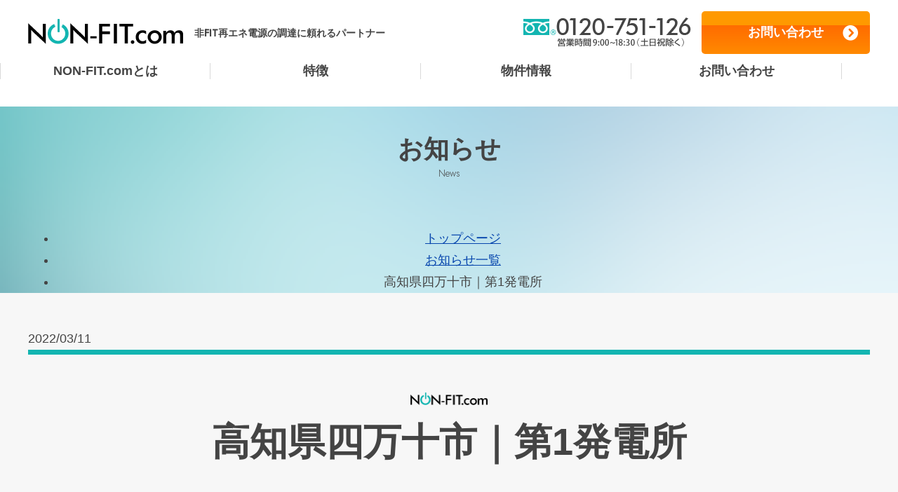

--- FILE ---
content_type: text/html; charset=UTF-8
request_url: https://non-fit.com/power-plant/power-plant-80/
body_size: 6109
content:






<!DOCTYPE html>
<html lang="ja">

<head>	
	<meta charset="utf-8">
	<meta name="viewport" content="width=device-width,initial-scale=1.0">
	<meta name="robots" content="noindex">
	<meta name="format-detection" content="telephone=no">
	<link rel="stylesheet" href="https://non-fit.com/wp-content/themes/non-fit.com2022/css/base.css" type="text/css" media="all">
	<link rel="stylesheet" href="https://non-fit.com/wp-content/themes/non-fit.com2022/css/command.css" type="text/css" media="all">
	<link rel="stylesheet" href="https://non-fit.com/wp-content/themes/non-fit.com2022/css/layout.css" type="text/css" media="all">
	<link rel="stylesheet" href="https://non-fit.com/wp-content/themes/non-fit.com2022/css/top.css" type="text/css" media="all">
	<link rel="stylesheet" href="https://non-fit.com/wp-content/themes/non-fit.com2022/css/cta.css" type="text/css" media="all">
	<link rel="stylesheet" href="https://non-fit.com/wp-content/themes/non-fit.com2022/css/side.css" type="text/css" media="all">
		<!-- ▼Icomoon -->
	<link rel="stylesheet" href="https://non-fit.com/wp-content/themes/non-fit.com2022/icomoon/style.css?0729">
	<!-- ▼Fontawesome -->
	<link rel="stylesheet" href="https://non-fit.com/wp-content/themes/non-fit.com2022/css/all.min.css">
	<!-- ▼web font -->
	<link rel="preconnect" href="https://fonts.googleapis.com">
	<link rel="preconnect" href="https://fonts.gstatic.com" crossorigin>
	<link href="https://fonts.googleapis.com/css2?family=Jost:wght@200;300;500&display=swap" rel="stylesheet">
	
	<!-- Google Tag Manager -->
	<script>(function(w,d,s,l,i){w[l]=w[l]||[];w[l].push({'gtm.start':
	new Date().getTime(),event:'gtm.js'});var f=d.getElementsByTagName(s)[0],
	j=d.createElement(s),dl=l!='dataLayer'?'&l='+l:'';j.async=true;j.src=
	'https://www.googletagmanager.com/gtm.js?id='+i+dl;f.parentNode.insertBefore(j,f);
	})(window,document,'script','dataLayer','GTM-WVFZM44');</script>
	<!-- End Google Tag Manager -->
	
	
		<!-- All in One SEO 4.1.8 -->
		<title>高知県四万十市｜第1発電所 ｜ NON-FIT.com</title>
		<meta name="robots" content="max-image-preview:large" />
		<link rel="canonical" href="https://non-fit.com/power-plant/power-plant-80/" />
		<meta property="og:locale" content="ja_JP" />
		<meta property="og:site_name" content="NON-FIT.com ｜ 再生可能エネルギーの調達に必要な「非FIT再エネ電源の販売」サービスです。 脱炭素需要の増加に伴い、非FIT再エネ電源を必要とされる小売電気事業者のさまざまなニーズにお答えします。" />
		<meta property="og:type" content="article" />
		<meta property="og:title" content="高知県四万十市｜第1発電所 ｜ NON-FIT.com" />
		<meta property="og:url" content="https://non-fit.com/power-plant/power-plant-80/" />
		<meta property="article:published_time" content="2022-03-11T00:41:15+00:00" />
		<meta property="article:modified_time" content="2022-03-16T08:26:22+00:00" />
		<meta name="twitter:card" content="summary" />
		<meta name="twitter:title" content="高知県四万十市｜第1発電所 ｜ NON-FIT.com" />
		<script type="application/ld+json" class="aioseo-schema">
			{"@context":"https:\/\/schema.org","@graph":[{"@type":"WebSite","@id":"https:\/\/non-fit.com\/#website","url":"https:\/\/non-fit.com\/","name":"NON-FIT.com","description":"\u518d\u751f\u53ef\u80fd\u30a8\u30cd\u30eb\u30ae\u30fc\u306e\u8abf\u9054\u306b\u5fc5\u8981\u306a\u300c\u975eFIT\u518d\u30a8\u30cd\u96fb\u6e90\u306e\u8ca9\u58f2\u300d\u30b5\u30fc\u30d3\u30b9\u3067\u3059\u3002 \u8131\u70ad\u7d20\u9700\u8981\u306e\u5897\u52a0\u306b\u4f34\u3044\u3001\u975eFIT\u518d\u30a8\u30cd\u96fb\u6e90\u3092\u5fc5\u8981\u3068\u3055\u308c\u308b\u5c0f\u58f2\u96fb\u6c17\u4e8b\u696d\u8005\u306e\u3055\u307e\u3056\u307e\u306a\u30cb\u30fc\u30ba\u306b\u304a\u7b54\u3048\u3057\u307e\u3059\u3002","inLanguage":"ja","publisher":{"@id":"https:\/\/non-fit.com\/#organization"}},{"@type":"Organization","@id":"https:\/\/non-fit.com\/#organization","name":"NON-FIT.com","url":"https:\/\/non-fit.com\/"},{"@type":"BreadcrumbList","@id":"https:\/\/non-fit.com\/power-plant\/power-plant-80\/#breadcrumblist","itemListElement":[{"@type":"ListItem","@id":"https:\/\/non-fit.com\/#listItem","position":1,"item":{"@type":"WebPage","@id":"https:\/\/non-fit.com\/","name":"\u30db\u30fc\u30e0","description":"\u518d\u751f\u53ef\u80fd\u30a8\u30cd\u30eb\u30ae\u30fc\u306e\u8abf\u9054\u306b\u5fc5\u8981\u306a\u300c\u975eFIT\u518d\u30a8\u30cd\u96fb\u6e90\u306e\u8ca9\u58f2\u300d\u30b5\u30fc\u30d3\u30b9\u3067\u3059\u3002 \u8131\u70ad\u7d20\u9700\u8981\u306e\u5897\u52a0\u306b\u4f34\u3044\u3001\u975eFIT\u518d\u30a8\u30cd\u96fb\u6e90\u3092\u5fc5\u8981\u3068\u3055\u308c\u308b\u5c0f\u58f2\u96fb\u6c17\u4e8b\u696d\u8005\u306e\u3055\u307e\u3056\u307e\u306a\u30cb\u30fc\u30ba\u306b\u304a\u7b54\u3048\u3057\u307e\u3059\u3002","url":"https:\/\/non-fit.com\/"},"nextItem":"https:\/\/non-fit.com\/power-plant\/power-plant-80\/#listItem"},{"@type":"ListItem","@id":"https:\/\/non-fit.com\/power-plant\/power-plant-80\/#listItem","position":2,"item":{"@type":"WebPage","@id":"https:\/\/non-fit.com\/power-plant\/power-plant-80\/","name":"\u9ad8\u77e5\u770c\u56db\u4e07\u5341\u5e02\uff5c\u7b2c1\u767a\u96fb\u6240","url":"https:\/\/non-fit.com\/power-plant\/power-plant-80\/"},"previousItem":"https:\/\/non-fit.com\/#listItem"}]},{"@type":"Person","@id":"https:\/\/non-fit.com\/author\/admin\/#author","url":"https:\/\/non-fit.com\/author\/admin\/","name":"admin","image":{"@type":"ImageObject","@id":"https:\/\/non-fit.com\/power-plant\/power-plant-80\/#authorImage","url":"https:\/\/secure.gravatar.com\/avatar\/1d9de6f9ceb6f669c6ca97c9a7e450fde0ceb744bf5a4a97395f840f3b12fc07?s=96&d=mm&r=g","width":96,"height":96,"caption":"admin"}},{"@type":"WebPage","@id":"https:\/\/non-fit.com\/power-plant\/power-plant-80\/#webpage","url":"https:\/\/non-fit.com\/power-plant\/power-plant-80\/","name":"\u9ad8\u77e5\u770c\u56db\u4e07\u5341\u5e02\uff5c\u7b2c1\u767a\u96fb\u6240 \uff5c NON-FIT.com","inLanguage":"ja","isPartOf":{"@id":"https:\/\/non-fit.com\/#website"},"breadcrumb":{"@id":"https:\/\/non-fit.com\/power-plant\/power-plant-80\/#breadcrumblist"},"author":"https:\/\/non-fit.com\/author\/admin\/#author","creator":"https:\/\/non-fit.com\/author\/admin\/#author","datePublished":"2022-03-11T00:41:15+09:00","dateModified":"2022-03-16T08:26:22+09:00"}]}
		</script>
		<!-- All in One SEO -->

<link rel="alternate" title="oEmbed (JSON)" type="application/json+oembed" href="https://non-fit.com/wp-json/oembed/1.0/embed?url=https%3A%2F%2Fnon-fit.com%2Fpower-plant%2Fpower-plant-80%2F" />
<link rel="alternate" title="oEmbed (XML)" type="text/xml+oembed" href="https://non-fit.com/wp-json/oembed/1.0/embed?url=https%3A%2F%2Fnon-fit.com%2Fpower-plant%2Fpower-plant-80%2F&#038;format=xml" />
<style id='wp-img-auto-sizes-contain-inline-css' type='text/css'>
img:is([sizes=auto i],[sizes^="auto," i]){contain-intrinsic-size:3000px 1500px}
/*# sourceURL=wp-img-auto-sizes-contain-inline-css */
</style>
<style id='wp-block-library-inline-css' type='text/css'>
:root{--wp-block-synced-color:#7a00df;--wp-block-synced-color--rgb:122,0,223;--wp-bound-block-color:var(--wp-block-synced-color);--wp-editor-canvas-background:#ddd;--wp-admin-theme-color:#007cba;--wp-admin-theme-color--rgb:0,124,186;--wp-admin-theme-color-darker-10:#006ba1;--wp-admin-theme-color-darker-10--rgb:0,107,160.5;--wp-admin-theme-color-darker-20:#005a87;--wp-admin-theme-color-darker-20--rgb:0,90,135;--wp-admin-border-width-focus:2px}@media (min-resolution:192dpi){:root{--wp-admin-border-width-focus:1.5px}}.wp-element-button{cursor:pointer}:root .has-very-light-gray-background-color{background-color:#eee}:root .has-very-dark-gray-background-color{background-color:#313131}:root .has-very-light-gray-color{color:#eee}:root .has-very-dark-gray-color{color:#313131}:root .has-vivid-green-cyan-to-vivid-cyan-blue-gradient-background{background:linear-gradient(135deg,#00d084,#0693e3)}:root .has-purple-crush-gradient-background{background:linear-gradient(135deg,#34e2e4,#4721fb 50%,#ab1dfe)}:root .has-hazy-dawn-gradient-background{background:linear-gradient(135deg,#faaca8,#dad0ec)}:root .has-subdued-olive-gradient-background{background:linear-gradient(135deg,#fafae1,#67a671)}:root .has-atomic-cream-gradient-background{background:linear-gradient(135deg,#fdd79a,#004a59)}:root .has-nightshade-gradient-background{background:linear-gradient(135deg,#330968,#31cdcf)}:root .has-midnight-gradient-background{background:linear-gradient(135deg,#020381,#2874fc)}:root{--wp--preset--font-size--normal:16px;--wp--preset--font-size--huge:42px}.has-regular-font-size{font-size:1em}.has-larger-font-size{font-size:2.625em}.has-normal-font-size{font-size:var(--wp--preset--font-size--normal)}.has-huge-font-size{font-size:var(--wp--preset--font-size--huge)}.has-text-align-center{text-align:center}.has-text-align-left{text-align:left}.has-text-align-right{text-align:right}.has-fit-text{white-space:nowrap!important}#end-resizable-editor-section{display:none}.aligncenter{clear:both}.items-justified-left{justify-content:flex-start}.items-justified-center{justify-content:center}.items-justified-right{justify-content:flex-end}.items-justified-space-between{justify-content:space-between}.screen-reader-text{border:0;clip-path:inset(50%);height:1px;margin:-1px;overflow:hidden;padding:0;position:absolute;width:1px;word-wrap:normal!important}.screen-reader-text:focus{background-color:#ddd;clip-path:none;color:#444;display:block;font-size:1em;height:auto;left:5px;line-height:normal;padding:15px 23px 14px;text-decoration:none;top:5px;width:auto;z-index:100000}html :where(.has-border-color){border-style:solid}html :where([style*=border-top-color]){border-top-style:solid}html :where([style*=border-right-color]){border-right-style:solid}html :where([style*=border-bottom-color]){border-bottom-style:solid}html :where([style*=border-left-color]){border-left-style:solid}html :where([style*=border-width]){border-style:solid}html :where([style*=border-top-width]){border-top-style:solid}html :where([style*=border-right-width]){border-right-style:solid}html :where([style*=border-bottom-width]){border-bottom-style:solid}html :where([style*=border-left-width]){border-left-style:solid}html :where(img[class*=wp-image-]){height:auto;max-width:100%}:where(figure){margin:0 0 1em}html :where(.is-position-sticky){--wp-admin--admin-bar--position-offset:var(--wp-admin--admin-bar--height,0px)}@media screen and (max-width:600px){html :where(.is-position-sticky){--wp-admin--admin-bar--position-offset:0px}}
/*wp_block_styles_on_demand_placeholder:696ee967af4e6*/
/*# sourceURL=wp-block-library-inline-css */
</style>
<style id='classic-theme-styles-inline-css' type='text/css'>
/*! This file is auto-generated */
.wp-block-button__link{color:#fff;background-color:#32373c;border-radius:9999px;box-shadow:none;text-decoration:none;padding:calc(.667em + 2px) calc(1.333em + 2px);font-size:1.125em}.wp-block-file__button{background:#32373c;color:#fff;text-decoration:none}
/*# sourceURL=/wp-includes/css/classic-themes.min.css */
</style>
<link rel='stylesheet' id='wp-pagenavi-css' href='https://non-fit.com/wp-content/plugins/wp-pagenavi/pagenavi-css.css?ver=2.70' type='text/css' media='all' />
<link rel='stylesheet' id='main-style-css' href='https://non-fit.com/wp-content/themes/non-fit.com2022/style.css?ver=6.9' type='text/css' media='all' />
<link rel="https://api.w.org/" href="https://non-fit.com/wp-json/" /><link rel="EditURI" type="application/rsd+xml" title="RSD" href="https://non-fit.com/xmlrpc.php?rsd" />
<link rel='shortlink' href='https://non-fit.com/?p=80' />
</head>

<body id="top">
<!-- Google Tag Manager (noscript) -->
<noscript><iframe src="https://www.googletagmanager.com/ns.html?id=GTM-WVFZM44"
height="0" width="0" style="display:none;visibility:hidden"></iframe></noscript>
<!-- End Google Tag Manager (noscript) -->

<div id="wrapper">

	<header id="header">
		<div class="h_inner">
			<div class="h_logo">
				<span class="h_catch">非FIT再エネ電源の調達に頼れるパートナー</span>
				<a href="/"><img src="https://non-fit.com/wp-content/themes/non-fit.com2022/images/common/base/logo.png" width="221" height="36" alt="NON-FIT.com"></a></div>
			<div class="h_tel"><a href="tel:0120751126"><img src="https://non-fit.com/wp-content/themes/non-fit.com2022/images/common/base/tel.png" width="239" height="42" alt="TEL：0120-75-1126"></a></div>
			<div class="h_btn"><a href="/contact/">お問い合わせ</a></div>
		</div>
		<nav id="g_nav">
			<ul>
				<li><a href="/#top_about">NON-FIT.com<span class="dis_inblock">とは</span></a></li>
				<li><a href="/#top_features">特徴</a></li>
				<li><a href="/#top_property">物件情報</a></li>
				<li><a href="/contact/">お問い合わせ</a></li>
			</ul>
		</nav>
	</header>
	

<div id="contents">
	<div id="main_contents">
	<div id="main_contents">

		<div class="page_title page_news">
			<div class="inner"><h1><span>お知らせ</span><span class="en">News</span></h1></div>
			<div class="pankuzu">
				<ul class="inner">
					<li><a href="/">トップページ</a></li><li><a href="/news">お知らせ一覧</a></li><li>高知県四万十市｜第1発電所</li>
				</ul>
			</div>
		</div>
	
		<article id="main">

			<section class="news_section">
				<div class="inner">
					<div class="diary_box">
												<div class="diary_title_box">
							<div class="diary_info">
								<!--<span class="category_tag"></span>-->
								<time datetime="2022-03-11">
									<div class="diary_date">2022/03/11</div> 
								</time>
															</div>
							<h2 class="diary_title">高知県四万十市｜第1発電所</h2>
						</div>
						
												
						<!--本文取得-->
						<div class="post_cont">
													</div>
											</div>

					<!--前の記事と次の記事-->
					<p class="navigation">
						<span class="previous"><a href="https://non-fit.com/power-plant/power-plant-77/" rel="prev">宮城県仙台市｜第1発電所</a></span>
						<span class="next"> <a href="https://non-fit.com/power-plant/power-plant-82/" rel="next">徳島県名西郡｜第1発電所</a></span>
					</p>
					<div class="btn01 text_center"><a href="/news/">お知らせ一覧</a></div>
				</div>
			</section>
			
		<!--/#main--></article>
	<!--/#main_contents--></div>	

<!--/#main--></article>
<!--/#main_contents--></div>

<div class="caution_box">
	<div class="caution">
		<dl>
			<dt>新型コロナウイルス感染予防対策について</dt>
			<dd>新型コロナウイルス感染症に対するお客様とスタッフの安全を最優先に考え、担当者が伺う際は事前にPCR検査を行い陰性を確認の上、マスク着用および消毒を徹底しております。</dd>
		</dl>
	</div>
</div>

<footer id="footer">
	<div class="f_inner">
		<div class="f_logo">
			<span class="f_catch">非FIT再エネ電源の調達に頼れるパートナー</span>
			<a href="/"><img src="https://non-fit.com/wp-content/themes/non-fit.com2022/images/common/base/logo.png" alt="NON-FIT.com"></a>
		</div>
		<ul class="f_cont">
			<li class="f_btn"><a href="/contact/">お問い合わせ</a></li>
			<li class="f_tel"><a href="tel:0120751126"><img src="https://non-fit.com/wp-content/themes/non-fit.com2022/images/common/base/tel.png" alt="tel:0120751126"></a></li>
		</ul>
		<div class="f_info">
			<ul class="f_add">
			<li><span class="f_bold">【大阪本社】</span> 〒530-0001 大阪府大阪市北区梅田1-1-3 大阪駅前第3ビル 24階</li>
			<li><span class="f_bold">【東京本店】</span> 〒103-0023 東京都中央区日本橋本町1-1-3 立石本町ビル5階</li>
			<li><span class="f_bold">【九州支店】</span> 〒880-0805 宮崎県宮崎市橘通東4-6-30 朝日生命宮崎第2ビル7階</li>
			</ul>
			<p class="f_info_unei">運営：株式会社ハウスプロデュース<br>
			<a href="https://en-reform.com/" target="_blank">https://en-reform.com/</a></p>
		</div>
		<div class="f_bana">
			<a href="https://taiyoukou-secchi.com/" target="_blank"><img src="https://non-fit.com/wp-content/themes/non-fit.com2022/images/common/base/f_bana.png" alt="太陽光設置お任せ隊"></a>
		</div>
	</div>
	<div class="other_pages">
		<ul class="inner">
			<li><a href="/privacy-policy/">プライバシーポリシー</a></li>
		</ul>
	</div>
	<div id="copy"><small>&copy; House Produce co.,ltd.</small></div>
</footer>
		
<!--/#contents--></div>
	
	
	<div id="page_top"><a href="#"><i class="fas fa-angle-up"></i></a></div>
	
	
<!--/#wrapper--></div>


<script src="https://ajax.googleapis.com/ajax/libs/jquery/1.8.1/jquery.min.js" type="text/javascript"></script>
<script type="text/javascript" src="https://non-fit.com/wp-content/themes/non-fit.com2022/js/smoothscroll.js"></script>
<script type="text/javascript" src="https://non-fit.com/wp-content/themes/non-fit.com2022/js/header_menu.js"></script>
<script type="text/javascript" src="https://non-fit.com/wp-content/themes/non-fit.com2022/js/jquery.inview.min.js"></script>
<script type="text/javascript" src="https://non-fit.com/wp-content/themes/non-fit.com2022/js/picturefill.js"></script>
<script type="text/javascript" src="https://non-fit.com/wp-content/themes/non-fit.com2022/js/common.js"></script>


<script type="speculationrules">
{"prefetch":[{"source":"document","where":{"and":[{"href_matches":"/*"},{"not":{"href_matches":["/wp-*.php","/wp-admin/*","/wp-content/uploads/*","/wp-content/*","/wp-content/plugins/*","/wp-content/themes/non-fit.com2022/*","/*\\?(.+)"]}},{"not":{"selector_matches":"a[rel~=\"nofollow\"]"}},{"not":{"selector_matches":".no-prefetch, .no-prefetch a"}}]},"eagerness":"conservative"}]}
</script>
</body>
</html>
<!-- Dynamic page generated in 0.090 seconds. -->
<!-- Cached page generated by WP-Super-Cache on 2026-01-20 11:33:11 -->

<!-- super cache -->

--- FILE ---
content_type: text/css
request_url: https://non-fit.com/wp-content/themes/non-fit.com2022/css/base.css
body_size: 1973
content:
@charset "utf-8";

/*---------------------------------------------------
　▼ 全体
---------------------------------------------------*/
body{
	margin: 0 auto;
	padding: 0;
	font: 15px/1.75 Meiryo, 'メイリオ', 'Hiragino Kaku Gothic Pro', 'ヒラギノ角ゴ Pro W3', 'ＭＳ Ｐゴシック', 'Lucida Grande', 'Lucida Sans Unicode', sans-serif;
	color: #444;
	background: #f7f7f7;
	text-align: center;
	-webkit-text-size-adjust: 100%;
}

div,form,map{
	margin: 0;
	padding: 0;
}
a{
	color: #0645ad;
	text-decoration: underline;
}
a:hover{
	text-decoration: none;
}
p{
	margin-top: 0;
	padding: 0;
}
img {
	border: 0;
	vertical-align: top;
	max-width: 100%;
	height: auto;
	image-rendering: -webkit-optimize-contrast;
}
sup{
	font-size: .65em;
	vertical-align: top;
}



/*---------------------------------------------------
　▼ header
---------------------------------------------------*/
#header{
	background: #fff;
	position: relative;
	padding-bottom: 50px;
}
.h_inner{
	width: 90%;
	height: 62px;
	margin: 0 auto;
	display: -webkit-flex;
	display: -moz-flex;
	display: -ms-flex;
	display: -o-flex;
	display: flex;
	justify-content: center;
	-ms-align-items: center;
	align-items: center;
	-webkit-flex-wrap: wrap;
	-moz-flex-wrap: wrap;
	-ms-flex-wrap: wrap;
	-o-flex-wrap: wrap;
	flex-wrap: wrap;
}
.h_logo{
	padding-top: 5px;
}
.h_logo .h_catch{
	font-size: 11px;
	font-weight: 500;
	font-weight: bold;
	font-family: 'Jost';
	line-height: 1;
	display: block;
	width: 100%;
	margin-bottom: 3px;
}
.h_logo a{
	display: block;
	width: 146px;
	margin: 0 auto;
}

.h_tel,.h_btn{
	display: none;
}


/* グローバルナビ */
#g_nav{
	display: block;
	width: 100%;
	height: 50px;
	background: #fff;
	position: absolute;
	top: 62px;
	left: 0;
	z-index: 9999;
}
#g_nav>ul{
	display: table;
	width: 100%;
	padding: 0;
	margin: auto;
	position: absolute;
	left: 0;
	right: 0;
	top: 0;
	bottom: 0;
}
#g_nav>ul>li{
	display: table-cell;
	vertical-align: middle;
	font-size: 10px;
	line-height: 1.3;
	width: 25%;
	border-right: 1px solid #d9d9d9;
}
#g_nav>ul>li:first-child{
	border-left: 1px solid #d9d9d9;
}
#g_nav>ul>li>a{
	display: block;
	padding: 0 1em;
	color: #444;
	text-decoration: none;
	font-weight: bold;
	position: relative;
}
#g_nav>ul>li>a:hover{
	color: #13b5b1;
}
#g_nav>ul>li>a:hover:before{
	content: '';
	display: block;
	width: 80%;
	height: 3px;
	background: #13b5b1;
	position: absolute;
	left: 0;
	right: 0;
	margin: 0 auto;
	bottom: -.5em;
}

#g_nav.fixed{
	position: fixed;
	top: 0;
}


/*---------------------------------------------------
　▼ footer
---------------------------------------------------*/
#footer{
	font-size: 14px;
}
.f_inner{
	width: 90%;
	padding: 30px 0;
	margin: 0 auto;
}
.f_logo{
	margin-bottom: 30px;
}
.f_logo .f_catch{
	font-size: 11px;
	font-weight: 500;
	font-weight: bold;
	font-family: 'Jost';
	line-height: 1;
	display: block;
	width: 100%;
	margin-bottom: 3px;
}
.f_logo a{
	display: block;
	width: 146px;
	margin: 0 auto;
}

.f_cont{
	padding: 0;
	margin: 0;
}
.f_cont li{
	list-style-type: none;
}
.f_btn{
	margin-bottom: 1em;
}
.f_btn a{
	display: block;
	max-width: 239px;
	box-sizing: border-box;
	margin: 0 auto;
	background: #f90 url("../images/common/base/gradation01.png") repeat-x 0 20px;
	color: #fff;
	font-weight: bold;
	line-height: 1.4;
	text-decoration: none;
	border-radius: 5px;
	padding: 1.3em;
	box-shadow: rgba(0, 0, 0, 0.13) 5px 5px 0;
	position: relative;
}
.f_btn a:before{
	content: '\f138';
	font-family: "Font Awesome 5 Free";
	font-weight: 600;
	font-size: 1.3em;
	display: -webkit-flex;
	display: -moz-flex;
	display: -ms-flex;
	display: -o-flex;
	display: flex;
	justify-content: center;
	-ms-align-items: center;
	align-items: center;
	position: absolute;
	right: 1em;
	top: 0;
	bottom: 0;
	margin: auto 0;
}
.f_btn a:hover{
	opacity: .7;
}

.f_add{
	padding: 10px 0 0;
	margin: 30px 0 0;
	text-align: left;
	border-top: 1px solid #ccc;
	
}
.f_add li{
	list-style-type: none;
	margin-top: .7em;
	line-height: 1.4;
}
.f_info_unei{
	border-top: 1px dashed #ccc;
	padding-top: 1em;
	margin-top: 20px;
}

.f_bana a:hover{
	opacity: .7;
}

.other_pages{
	padding: .75em 0;
	line-height: 1.4;
	background: #dedede;
}
.other_pages>ul{
	margin: 0;
	padding: 0;
}
.other_pages>ul>li{
	list-style-type: none;
}
.other_pages>ul>li a{
	display: inline-block;
	text-decoration: none;
	color: #444;
}
.other_pages>ul>li a:hover{
	text-decoration: underline;
}
.other_pages>ul>li a:after{
	content: '≫';
	display: inline-block;
	margin-left: .4em;
}

/* コピーライト */
#copy{
	background: #13b5b1;
	color: #fff;
	line-height: 1;
	padding: 1em 0;
}
#copy small{
	display: block;
	width: 90%;
	margin: 0 auto;
}



/*■■■■■■■■■■■■■■■■■■■■■■■■■■■■■■■■■■■■■■■■■■■■■■■■■■■■■*/
@media (min-width: 560px){
/*■■■■■■■■■■■■■■■■■■■■■■■■■■■■■■■■■■■■■■■■■■■■■■■■■■■■■*/
/*---------------------------------------------------
　▼ 全体
---------------------------------------------------*/
body{
	font-size: 16px;
}



/*---------------------------------------------------
　▼ header
---------------------------------------------------*/
/* グローバルナビ */
#g_nav>ul>li{
	font-size: 14px;
}


/*---------------------------------------------------
　▼ footer
---------------------------------------------------*/
.f_inner{
	padding: 50px 0;
}
.f_logo{
	margin-bottom: 40px;
}
.f_logo a{
	width: auto;
}
.f_logo .f_catch{
	font-size: 13px;
}
.f_cont{
	max-width: 504px;
	margin: 0 auto;
}
.f_cont:after{
	content: "";
	display: block;
	clear: both;
}
.f_cont li{
	width: 48.5%;
}
.f_btn{
	float: right;
	margin-bottom: 0;
}
.f_tel{
	float: left;
}





/*■■■■■■■■■■■■■■■■■■■■■■■■■■■■■■■■■■■■■■■■■■■■■■■■■■■■■*/
}@media (min-width: 768px){
/*■■■■■■■■■■■■■■■■■■■■■■■■■■■■■■■■■■■■■■■■■■■■■■■■■■■■■*/
/*---------------------------------------------------
　▼ 全体
---------------------------------------------------*/
body{
	font-size: 16px;
}



/*---------------------------------------------------
　▼ header
---------------------------------------------------*/
/* グローバルナビ */
#g_nav>ul>li{
	font-size: 16px;
}



/*---------------------------------------------------
　▼ footer
---------------------------------------------------*/





/*■■■■■■■■■■■■■■■■■■■■■■■■■■■■■■■■■■■■■■■■■■■■■■■■■■■■■*/
}@media (min-width: 960px){
/*■■■■■■■■■■■■■■■■■■■■■■■■■■■■■■■■■■■■■■■■■■■■■■■■■■■■■*/
/*---------------------------------------------------
　▼ 全体
---------------------------------------------------*/
body{
	font-size: 18px;
	min-width: 1200px;
}



/*---------------------------------------------------
　▼ header
---------------------------------------------------*/
#header{
	height: auto;
	padding-bottom: 62px;
}
.h_inner{
	width: 95%;
	max-width: 1200px;
	height: 90px;
	position: relative;
}
.h_logo{
	position: static;
	
}
.h_logo .h_catch{
	width: auto;
	position: absolute;
	left: 237px;
	top: 40px;
	font-size: 14px;
}
.h_logo a{
	width: auto;
	position: absolute;
	left: 0;
	top: 27px;
}

.h_btn{
	display: block;
	width: 240px;
	height: 60px;
	position: absolute;
	right: 0;
	top: 16px;
}
.h_btn a{
	display: block;
	background: #f90 url("../images/common/base/gradation01.png") repeat-x 0 20px;
	color: #fff;
	font-weight: bold;
	line-height: 1.4;
	text-decoration: none;
	border-radius: 5px;
	padding: 1em;
	position: relative;
}
.h_btn a:before{
	content: '\f138';
	font-family: "Font Awesome 5 Free";
	font-weight: 600;
	font-size: 1.2em;
	display: -webkit-flex;
	display: -moz-flex;
	display: -ms-flex;
	display: -o-flex;
	display: flex;
	justify-content: center;
	-ms-align-items: center;
	align-items: center;
	position: absolute;
	right: .8em;
	top: 0;
	bottom: 0;
	margin: auto 0;
}
.h_btn a:hover{
	opacity: .7;
}

.h_tel{
	display: block;
	position: absolute;
	right: 255px;
	top: 25px;
}


/* グローバルナビ */
#g_nav{
	top: 90px;
	height: 62px;
}
#g_nav>ul{
	max-width: 1200px;
}
#g_nav>ul>li{
	font-size: 18px;
}




/*---------------------------------------------------
　▼ footer
---------------------------------------------------*/
.f_inner{
	max-width: 1200px;
	position: relative;
}
.f_inner:after{
	content: "";
	display: block;
	clear: both;
}
.f_logo{
	position: relative;
	text-align: left;
	width: 50%;
}
.f_logo .f_catch{
	position: absolute;
	left: 237px;
	top: 14px;
	font-size: 14px;
}
.f_cont{
	position: absolute;
	right: 0;
	top: 40px;
}
.f_cont li{
	width: 239px;
}
.f_tel{
	padding-top: 8px;
	margin-right: 15px;
}
.f_info{
	text-align: left;
	width : calc(100% - 593px) ;
	float: left;
}
.f_add{
	padding-top: 0;
	margin-top: 0;
	border-top: none;
}

.f_bana{
	float: right;
}

.other_pages{
	text-align: left;
}

}

--- FILE ---
content_type: text/css
request_url: https://non-fit.com/wp-content/themes/non-fit.com2022/css/command.css
body_size: 1738
content:
@charset "utf-8";

/*command-----------------------------------------------------------*/

.clear{ 
	clear			: both;
}
.clearfix:after{
	content			: "";
	display			: block;
	clear			: both;
}


/*box-----------------------------------------------------------*/
.gray_box{
	background: #eee;
	padding: 1.85em 2em;
	box-sizing: border-box;
	border-radius: 3px;
}
.white_box{
	background: #fff;
	padding: 1.5em 1.75em;
	box-sizing: border-box;
	border-radius: 3px;
}

.border_box{
	background: #fff;
	padding: 1.85em 2em;
	box-sizing: border-box;
	border: 4px solid #ccc;
}

.pattern_box{
	background: #efefef url("../images/common/base/pattern03.png");
	padding: 1.85em 2em;
	box-sizing: border-box;
	border-radius: 3px;
}

.glass_box{
	padding: 2em;
	background: rgba(255,255,255,.2);
	color: #fff;
	border-radius: 3px;
}

.box_title{
	font-weight: bold;
	color: #3e4778;
	line-height: 1.3;
	margin-bottom: .75em;
	padding-bottom: .5em;
	border-bottom: 1px dashed #ccc;
}

.bana_box{/*通常形状のバナーに使用できる汎用クラス*/
	text-align: center;
}
.bana_box a{
	display: inline-block;
	box-shadow: rgba(0, 0, 0, 0.13) 10px 10px 0;
	border-radius: 3px;
	overflow: hidden;
}
.bana_box a:hover{
	opacity: .7;	
}

/*タグ*/
.tag_Purple{
	display: inline-block;
	vertical-align: middle;
	padding: .3em .8em;
	line-height: 1;
	border-radius: 3px;
	background: #3e4778;
	color: #fff;
	font-size: .8em;
}

/*アイコン*/
.icon01{
	display: inline-block;
	padding-left: 1.2em;
	background: url("../images/common/icon/icon04.png") no-repeat 0 .2em/ 1em;
}

/*btn-----------------------------------------------------------*/
.btn01 a{
	max-width: 440px;
	width: 80%;
	background: #13b5b1;
	display: inline-block;
	text-align: center;
	padding: 1.5em;
	padding-right: 2.8em;
	box-sizing: border-box;
	line-height: 1;
	color: #fff;
	text-decoration: none;
	box-shadow: rgba(0, 0, 0, 0.14) 0 4px 4px;
	border-radius: 3px;
	overflow: hidden;
	-webkit-transition	: all 0.3s ease;
	-moz-transition		: all 0.3s ease;
	-o-transition		: all 0.3s ease;
	transition			: all 0.3s ease;
	position: relative;
	top: 0;
}
.btn01 a:after{
    content: '\f138';
    font-family: "Font Awesome 5 Free";
    font-weight: 600;
    font-size: 1.3em;
    display: -webkit-flex;
    display: -moz-flex;
    display: -ms-flex;
    display: -o-flex;
    display: flex;
    justify-content: center;
    -ms-align-items: center;
    align-items: center;
    position: absolute;
    right: 1em;
    top: 0;
    bottom: 0;
    margin: auto 0;
}
.btn01 a:hover{
	opacity: .5;
	top: 4px;
}








/*margin------------------------------------------------------------*/

.none{
	margin-bottom   	: 0px!important;
}

.m_xs{
	margin-bottom		: 5px!important;
}
.m_ss{
	margin-bottom		: 10px !important;
}
.m_s{
	margin-bottom		: 15px!important;
}
.m_l{
	margin-bottom		: 25px!important;
}
.m_ll{
	margin-bottom		: 30px!important;
}
.m_xl{
	margin-bottom		: 40px!important;
}
.m_xxl{
	margin-bottom		: 50px!important;
}
.m_xll{
	margin-bottom		: 60px!important;
}

.mt_none{
	margin-top 			: 0!important;
}
.mt_s{
	margin-top			: 15px!important;
}



/*font--------------------------------------------------------------*/

.f_Blue{
	color: #7480bd;
}
.f_Red{
	color: #952828;
}
.f_Orange{
	color: #f60;
}
.f_White{
	color: #fff;
}


.f_xs{
	font-size: .7em;
}
.f_ss{
	font-size: .8em;
}
.f_s{
	font-size: .89em;
}

.f_l{
	font-size: 1.2em;
}

.f_xl{
	font-size: 1.5em;
}
.f_xxl{
	font-size: 2em;
}

.f_bold{
	font-weight: bold!important;
}
.f_normal{
	font-weight: normal!important;
}


/*display--------------------------------------------------------------*/

.dis_block{
	display: block!important;
}

.dis_inline{
	display: inline!important;
}

.dis_inblock{
	display: inline-block!important;
}


/*align--------------------------------------------------------------*/

.text_left{
	text-align: left!important;
}
.text_center{
	text-align: center!important;
}
.text_right{
	text-align: right!important;
}
.text_top{
	vertical-align: top!important;
}

.text_bottom{
	vertical-align: bottom!important;
}
.text_middle{
	vertical-align: middle!important;
}


/*list--------------------------------------------------------------*/
/*順不同リスト*/
.list01{
	margin: 0;
	padding: 0;
}
.list01>li{
	list-style-type: none;
	position: relative;
	padding-left: 1.5rem;
	margin-top: .75rem;
	line-height: 1.4;
}
.list01>li:first-child{
	margin-top: 0;
}
.list01>li:before{
	content: '\f192';
	font-family: "Font Awesome 5 Free";
	font-weight: 600;
	font-size: 1rem;
	color: #13b5b1;
	display: block;
	position: absolute;
	left: 0;
}


/*※印リスト*/
.caution_list{
	padding: 0;
	margin: 0;
	text-align: left;
	font-size: .8em;
	overflow: hidden;
}
.caution_list>li{
	padding-left: 1.2em;
	margin-top: .2em;
	line-height: 1.3;
	list-style-type: none;
	position: relative;
}
.caution_list>li:before{
	content: "※";
	position: absolute;
	left: 0;
}

/*数字付き※印リスト*/
.caution_num_list{
	padding: 0;
	margin: 0;
	text-align: left;
	font-size: .8em;
	counter-reset: item; /*数字をリセット*/
	list-style-type: none; /*数字を一旦消す*/
}
.caution_num_list>li{
	padding-left: 2em;
	margin-top: .2em;
	line-height: 1.3;
	list-style-type: none;
	position: relative;
}
.caution_num_list>li:before{
	 counter-increment: item;
  content: '※'counter(item);
	position: absolute;
	left: 0;
}





/*560px以上の指定*/
@media (min-width: 560px){
/*------------------------------------------------
	共通
------------------------------------------------*/
/*box*/
.list02>li:before{
	top: .2em;
	width: 14px;
	height: 14px;
}
.list03>li{	
	padding-left: 1.1em;
}
.list03>li:before{
	width: 13px;
	height: 13px;
}
}



/*768px以上の指定*/
@media (min-width: 768px){
/*------------------------------------------------
	共通
------------------------------------------------*/
.sp_img{
	display: none!important;
}
.pc_img{
	display: inline-block!important;
}
}


/*960px以上の指定*/
@media (min-width: 960px){
/*------------------------------------------------
	共通
------------------------------------------------*/
.form_inner{
	text-align: center;
}

}






--- FILE ---
content_type: text/css
request_url: https://non-fit.com/wp-content/themes/non-fit.com2022/css/layout.css
body_size: 1564
content:
@charset "utf-8";
/*------------------------------------------------
	共通
------------------------------------------------*/
#main{
	text-align: left;
}
.inner{
	width: 90%;
	margin-left: auto!important;
	margin-right: auto!important;
}

.contents_section{
	margin-bottom: 60px;
}

/*ページトップボタン*/
#page_top{
	display: none;
	position: fixed;
	right: 15px;
	bottom: 15px;
	width: 60px;
	height: 60px;
	z-index: 999;
}
#page_top a{
	display: block;
	width: 100%;
	height: 100%;
	background: rgba(255,255,255,.9);
	border: 2px solid #13b5b1;
	color: #13b5b1;
	border-radius: 50%;
	text-align: center;
	font-size: 30px;
	line-height: 60px;
	position: relative;
	top: 0;
	-webkit-transition	: all 0.3s ease;
	-moz-transition		: all 0.3s ease;
	-o-transition		: all 0.3s ease;
	transition			: all 0.3s ease;
}
#page_top a:hover{
	top: -6px;
}

/* ページ内リンクの位置 */
.ac_point{
	padding-top: 50px;
	margin-top: -50px;
}


/*------------------------------------------------
	テーブル
------------------------------------------------*/
.layout_table{
	width: 100%;
	margin-right: auto;
	margin-left: auto;
	border-collapse: collapse;
	border-spacing: 0;
}
.layout_table th,
.layout_table td{
	background: #fff;
	padding: .5em .9em;
	line-height: 1.5;
	border-left: 1px solid #ccc;
	border-bottom: 1px solid #ccc;
}
.layout_table th:first-child,
.layout_table td:first-child{
	border-left: none;
}
.layout_table tr:first-child th,
.layout_table tr:first-child td{
	border-top: 1px solid #ccc;
}
.layout_table th{
	background: #eee url("../images/common/base/pattern02.png");
	font-weight: normal;
}
/*data_table*/
.data_table th{
	background:#eee;
}
.data_table tr:first-child th{
	background: #eee;
	text-align: center;
}





/*------------------------------------------------
	ページタイトル
------------------------------------------------*/
.page_title{
	background: url("../images/d.png") no-repeat 50% 0 / 150%;
	margin-bottom: 50px;
}
.page_title h1{
	font-size: 26px;
	line-height: 1.4;
	padding: 1em 0;
	margin: 0;
}
.page_title h1 .en{
	font-size: 14px;
	font-family: "jost";
	font-weight: 300;
	margin-bottom: 1em;
	display: block;
}



/*------------------------------------------------
	パンくず
------------------------------------------------*/
#pankuzu{
	text-align: left;
	font-size: .8em;
	margin: 0 0 1.2em;
	padding: .75em 0;
	line-height: 1.4;
	background: rgba(255,255,255,.5);
}
#pankuzu ul{
	padding: 0;
	margin: 0;
}
#pankuzu ul>li{
	display: inline-block;
}
#pankuzu ul>li:after{
	content: ">";
	display: inline-block;
	margin: 0 .5em;
}
#pankuzu ul>li:last-child:after{
	display: none;
}
#pankuzu ul>li a{
	color: #444;
}



/*------------------------------------------------
	タイトル
------------------------------------------------*/
h2{
	margin: 0 0 30px;
	padding-top: .8em;
	border-top: 7px solid #13b5b1;
	font-size: 33px;
	line-height: 1.4;
	text-align: center;
}
h2:before{
	content: '';
	display: block;
	background: url("../images/common/base/logo.png") no-repeat center / auto 12px;
	width: 100%;
	height: 12px;
	margin-bottom: 5px;
}

.label_title{
	line-height: 1.4;
	border-bottom: 3px solid #ccc;
	padding: .75em 0 .75em 2em;
	position: relative;
}
.label_title:before{
	content: '';
	display: block;
	width: 1.2em;
	height: .3em;
	background: #13b5b1;
	position: absolute;
	left: 0;
	top: 0;
	bottom: 0;
	margin: auto 0;
}


.center_label_title{
	background: #13b5b1;
	color: #fff;
	font-size: 1.25em;
	font-weight: bold;
	text-align: center;
	line-height: 1.4;
	padding: .65em 1em;
	margin: 45px 0 35px;
	position: relative;
}
.center_label_title:before{
	content: '';
	display: block;
	position: absolute;
	left: 0;
	right: 0;
	bottom: -10px;
	margin: 0 auto;
	width: 0;
	height: 0;
	border-style: solid;
	border-width: 11px 10px 0 10px;
	border-color: #13b5b1 transparent transparent transparent;
}



/*------------------------------------------------
	コロナ注記
------------------------------------------------*/
.caution_box{
	background:#666 url("../images/common/base/pattern10.png");
	padding: 25px 0;
}
.caution_box .caution{
	background: #fff;
	color: #c00;
	font-size: .89em;
	border-radius: 3px;
	width: 90%;
	margin: 0 auto;
	overflow: hidden;
}
.caution_box .caution:before{
	content: '';
	display: block;
	height: 6px;
	background: #f5f5f5 url("../images/common/base/pattern06.png");
	opacity: .5;
}
.caution_box .caution dl{
	padding: 20px;
	margin: 0;
}
.caution_box .caution dt{
	font-weight: bold;
	line-height: 1.4;
	margin-bottom: 1em;
}
.caution_box .caution dd{
	margin: 0;
	text-align: left;
}





/*■■■■■■■■■■■■■■■■■■■■■■■■■■■■■■■■■■■■■■■■■■■■■■■■■■■■■*/
@media (min-width: 560px){
/*■■■■■■■■■■■■■■■■■■■■■■■■■■■■■■■■■■■■■■■■■■■■■■■■■■■■■*/
/*------------------------------------------------
	ページタイトル
------------------------------------------------*/
.page_title h1{
	font-size: 28px;
}


/*------------------------------------------------
	タイトル
------------------------------------------------*/
h2{
	font-size: 33px;
}
h2:before{
	height: 12px;
	margin-bottom: 5px;
}




/*■■■■■■■■■■■■■■■■■■■■■■■■■■■■■■■■■■■■■■■■■■■■■■■■■■■■■*/
}@media (min-width: 768px){
/*■■■■■■■■■■■■■■■■■■■■■■■■■■■■■■■■■■■■■■■■■■■■■■■■■■■■■*/
/*------------------------------------------------
	ページタイトル
------------------------------------------------*/
.page_title h1{
	font-size: 32px;
}






/*■■■■■■■■■■■■■■■■■■■■■■■■■■■■■■■■■■■■■■■■■■■■■■■■■■■■■*/
}@media (min-width: 960px){
/*■■■■■■■■■■■■■■■■■■■■■■■■■■■■■■■■■■■■■■■■■■■■■■■■■■■■■*/
/*------------------------------------------------
	共通
------------------------------------------------*/
.inner{
	width: 95%;
	max-width: 1200px;
	box-sizing: border-box;
}

#page_top{
	right: 25px;
	bottom: 25px;
	width: 73px;
	height: 73px;
}
#page_top a{
	font-size: 48px;
	line-height: 73px;
}



/*------------------------------------------------
	ページタイトル
------------------------------------------------*/
.page_title h1{
	font-size: 36px;
}



/*------------------------------------------------
	タイトル
------------------------------------------------*/
h2{
	font-size: 54px;
	padding-top: 1em;
	margin-bottom: 1em;
	max-width: 1200px;
	margin-left: auto;
	margin-right: auto;
}
h2:before{
	height: 18px;
	background-size: auto 18px;
	margin-bottom: 15px;
}

.center_label_title{
	margin-bottom: 45px;
}


/*------------------------------------------------
	コロナ注記
------------------------------------------------*/
.caution{
	max-width: 1000px;
}


}

--- FILE ---
content_type: text/css
request_url: https://non-fit.com/wp-content/themes/non-fit.com2022/css/top.css
body_size: 3291
content:
@charset "utf-8";
/*------------------------------------------------
	ファーストビュー
------------------------------------------------*/
#fv_area{
	background: url("../images/top/fv_bg_sp.jpg") no-repeat center / cover;
}
.fv_inner{
	position: relative;
}
.fv_inner:before{
	content: '';
	display: block;
	padding-top: 120%;
}
.fv_catch{
	width: 84%;
	position: absolute;
	top: 10%;
	left: 0;
	right: 0;
	margin: 0 auto;
}

/*========= スクロールダウンのためのCSS ===============*/

/*=== 9-1-3 マウスが動いてスクロールを促す ====*/

/*スクロールダウン全体の場所*/
.scrolldown3{
    /*描画位置※位置は適宜調整してください*/
  position:absolute;
  bottom:10px;
  right:50%;
    /*マウスの動き1.6秒かけて動く永遠にループ*/
  animation:mousemove 1.6s ease-in-out infinite;
}

/*下からの距離が変化して上から下に動く*/
@keyframes mousemove{
      0%{bottom:10px;}
      50%{bottom:5px;}
     100%{bottom:10px;}
 }

/*Scrollテキストの描写*/
.scrolldown3 span{
    /*描画位置*/
  position: absolute;
  left:-15px;
  bottom:45px;
    /*テキストの形状*/
  color: #eee;
  font-size: 0.7rem;
  letter-spacing: 0.05em;
}

/*マウスの中の線描写 */
.scrolldown3 span::after{
  content: "";
    /*描画位置*/
  position: absolute;
  top:10px;
  left:17px;
    /*線の形状*/
  width: 1px;
  height: 15px;
  background: #eee;
    /*線の動き1.4秒かけて動く。永遠にループ*/
  animation: mousepathmove 1.4s linear infinite;
  opacity:0;
}

/*上からの距離・不透明度・高さが変化して上から下に流れる*/
@keyframes mousepathmove{
  0%{
    height:0;
    top:10px;
    opacity: 0;
  }
  50%{
    height:15px;
    opacity: 1;
  }
  100%{
    height:0;
    top:30px;
    opacity: 0;
  }
}

/*マウスの描写 */
.scrolldown3:before {
    content: "";
    /*描画位置*/
    position: absolute;
    bottom:0;
    left:-10px;
    /*マウスの形状*/
  width:25px;
  height:37px;
  border-radius: 10px;
  border:1px solid #eee;
}

/*マウスの中の丸の描写*/
.scrolldown3:after{
  content:"";
    /*描画位置*/
  position: absolute;
  bottom:26px;
  left:0;
    /*丸の形状*/
  width:5px;
  height: 5px;
  border-radius: 50%;
  border:1px solid #eee;
}






/*------------------------------------------------
	NON-FIT.comとは
------------------------------------------------*/
.top_about{
	padding: 37px 0 40px;
	position: relative;
}
.top_about:before{
	content: '';
	display: block;
	width: 100%;
	height: 7px;
	background: #13b5b1;
	position: absolute;
	right: 0;
	top: 0;
}


.about_catch{
	padding-right: 25%;
	padding-bottom: 25px;
	margin-bottom: 25px;
	border-bottom: 1px solid #ccc;
}

.about_list_box{
	padding: 20px;
	margin-bottom: 20px;
	border-radius: 3px;
	background: #eee;
}
.about_list_box p{
	font-size: 1.1em;
	font-weight: bold;
	border-bottom: 1px solid rgba(0,0,0,.2);
}
.about_list_box ol{
	padding-left: 1.4em;
}
.about_list_box ol li{
	color: #13b5b1;
	font-weight: bold;
}
.about_list_box ol li span{
	color: #444;
	font-weight: normal;
}
.top_about_img{
	border-radius: 3px;
	overflow: hidden;
}



/*------------------------------------------------
	特徴
------------------------------------------------*/
.top_features{
	padding-bottom: 50px;
}
.top_features_list{
	padding: 0;
	margin: 0;
}
.top_features_list>li{
	list-style-type: none;
	margin-bottom: 30px;
}

.top_features_list .catch{
	border-top: 4px solid #ccc;
	line-height: 1.4;
	font-weight: bold;
	font-size: 1.1em;
	padding: 7px 0;
	margin: 0;
	display: -webkit-flex;
	display: -moz-flex;
	display: -ms-flex;
	display: -o-flex;
	display: flex;
	-ms-align-items: center;
	align-items: center;
	position: relative;
}
.top_features_list .catch:before{
	content: '';
	display: block;
	width: 4em;
	height: 4px;
	background: #13b5b1;
	position: absolute;
	left: 0;
	top: -4px;
}
.top_features_list .catch>span{
	display: block;
}
.top_features_list .catch .num{
	font-size: 3em;
	font-family: 'jost';
	font-weight: 200;
	line-height: 1;
	color: #13b5b1;
	border-right: 1px solid #ccc;
	margin-right: 14px;
	padding-right: 10px;
}
.top_features_list .catch .num:first-letter{
	color: #ccc;
}

.top_features_img{
	margin-bottom: 1em;
}


/*------------------------------------------------
	物件情報
------------------------------------------------*/
.top_property{
	padding-bottom: 50px;
}


/* 新着物件 */
.new-property_list{
	padding: 0;
	margin: 0 0 40px;
}
.new-property_list>li{
	list-style-type: none;
	margin-top: 30px;
}
.new-property_list>li:first-child{
	margin-top: 0;
}
.property_img{
	margin-bottom: 1em;
	border-radius: 3px;
	overflow: hidden;
}
.property_name{
	font-weight: bold;
}
.property_name span{
	display: inline-block;
	padding: .2em .9em;
	line-height: 1;
	background: #13b5b1;
	color: #fff;
	margin-right: .4em;
}

.property_data{
	font-size: .89em;
}


/* 物件一覧 ----------------------------*/

/*掲載数*/
.property_volume{
	border-top: 5px solid #ccc;
	border-bottom: 1px solid #ccc;
	font-size: 22px;
	position: relative;
	line-height: 1;
	padding: 12px 0;
	margin-bottom: 1rem;
}
.property_volume:before{
	content: '';
	display: block;
	width: 234px;
	height: 5px;
	background: #13b5b1;
	position: absolute;
	left: 0;
	top: -5px;
}
.property_number{
	color: #13b5b1;
	font-weight: bold;
	font-size: 64px;
	line-height: 1;
}
.property_number span{
	color: #444;
	font-size: 38px;
}
.property_volume .f_s{
	font-size: 12px;
	display: inline-block;
}

/*一覧の簡易リスト*/
.property_box{
	background: #016865 url("../images/top/bg01.jpg") no-repeat 0 0 / 65%;
	border-radius: 3px;
	padding: 1em 10px 17px;
	margin-bottom: 20px;
	position: relative;
}
.property_box:after{
	content: '';
	display: block;
	width: 100%;
	border-top: 1px solid #004e4a;
	border-bottom: 1px solid #01827e;
	position: absolute;
	left: 0;
	bottom: 7px;
}
.property_box_data{
	background: #fff;
	overflow: auto;
	height: 400px;
	border-top: 2px solid #000;
	border-bottom: 3px solid #000;
}
.property_box_title{
	color: #fff;
	padding: 0 10px;
	margin-bottom: .7em;
}
.property_box_title .en{
	font-family: 'jost';
	font-size: 10px;
	font-weight: 300;
	opacity: .4;
	display: inline-block;
	vertical-align: middle;
	margin-left: .4em;
}
.property_box_title:before{
	content: '';
	display: inline-block;
	width: 30px;
	height: 30px;
	margin-right: 10px;
	vertical-align: middle;
	background: url("../images/common/icon/folder_icon01.png") no-repeat center / cover;
}
.property_box th{
	color: #fff;
	text-align: center;
}
.property_box tr:first-child th,
.property_box tr:first-child td{
	border-top: none;
}
.property_box tr:last-child th,
.property_box tr:last-child td{
	border-bottom: none;
}

.tohoku_area{
	background: #79b2e4!important;
}
.tokyo_area{
	background: #1770be!important;
}
.tyubu_area{
	background: #4aa444!important;
}
.hokuriku_area{
	background: #9991bb!important;
}
.kansai_area{
	background: #a2cb62!important;
}
.tyugoku_area{
	background: #dcce5c!important;
}
.shikoku_area{
	background: #f4a341!important;
}
.kyushu_area{
	background: #da6b72!important;
}

.to_the_property_list{
	text-align: center;
	line-height: 1;
	position: relative;
	background: #000;
	padding: 0 25%;
	margin-bottom: 5px;
	overflow: hidden;
}
.to_the_property_list:before{
	content: '';
	display: block;
	width: 25%;
	height: 110%;
	background: #016865;
	position: absolute;
	left: 0;
	bottom: 0;
	border-radius: 0 999px 0 0;
}
.to_the_property_list:after{
	content: '';
	display: block;
	width: 25%;
	height: 110%;
	background: #016865;
	
	position: absolute;
	right: 0;
	bottom: 0;
	border-radius: 999px 0 0 0;
}
.to_the_property_list a{
	color: #fff;
	display: block;
	justify-content: center;
	-ms-align-items: center;
	align-items: center;
	background: #000;
	border-bottom: 5px solid #016865;
	padding: 6px 0;
	position: relative;
}
.to_the_property_list a:after{
	content: '';
	display: block;
	width: 100%;
	height: 5px;
	background: #000;
	border-radius: 0 0 5px 5px;
	position: absolute;
	left: 0;
	bottom: -5px;
}

/*商談中*/
.pending-negotiations{
	position: relative;
	padding-left: 6.9em!important;
	font-weight: bold;
	background: #eee;
}
.pending-negotiations:before{
	content: '商談中';
	display: inline-block;
	padding: .4em 1em;
	height: 1em;
	color: #fff;
	line-height: 1em;
	border-radius: 3px;
	background: #c00;
	position: absolute;
	left: .9em;
	top: 0;
	bottom: 0;
	margin: auto 0;
}


/*高圧物件について*/
.private_property{
	background: #fff;
	border: 4px solid #13b5b1;
	padding: 20px;
	margin-bottom: 40px;
	clear: both;
}
.private_property br{
	display: none;
}
.private_property_title{
	font-weight: bold;
	font-size: 1.2em;
	line-height: 1.4;
	text-align: center;
	color: #13b5b1;
	padding-bottom: 20px;
	margin-bottom: 20px;
	border-bottom: 1px dashed #ccc;
}







/*■■■■■■■■■■■■■■■■■■■■■■■■■■■■■■■■■■■■■■■■■■■■■■■■■■■■■*/
@media (min-width: 560px){
/*■■■■■■■■■■■■■■■■■■■■■■■■■■■■■■■■■■■■■■■■■■■■■■■■■■■■■*/
/*------------------------------------------------
	特徴
------------------------------------------------*/
.top_features_list li:after{
	content: "";
	display: block;
	clear: both;
}
.top_features_list .catch{
	font-size: 20px;
}
.top_features_img{
	float: right;
	width: 45%;
	margin-left: 1em;
	margin-bottom: 1em;
}


/*------------------------------------------------
	物件情報
------------------------------------------------*/
.property_data th{
	width: 35%;
}

.private_property br{
	display: inline;
}
.private_property{
	text-align: center;
}



/*■■■■■■■■■■■■■■■■■■■■■■■■■■■■■■■■■■■■■■■■■■■■■■■■■■■■■
	▼768px以上の指定
*■■■■■■■■■■■■■■■■■■■■■■■■■■■■■■■■■■■■■■■■■■■■■■■■■■■■■*/
}@media (min-width: 768px){
/*------------------------------------------------
	ファーストビュー
------------------------------------------------*/
#fv_area{
	background: url("../images/top/fv_bg_pc.jpg") no-repeat center / cover;
	
}
.fv_inner{
	width: 90%;
	margin: 0 auto;
}
.fv_inner:before{
	padding-top: 49%;
}

.fv_catch{
	width: 48%;
	height: 100%;
	right: auto;
	top: 0;
	margin: 0;
}
.fv_catch img{
	position: absolute;
	left: 0;
	top: 0;
	bottom: 0;
	margin: auto 0;
}

.scrolldown3{
	display: none;
}



/*------------------------------------------------
	NON-FIT.comとは
------------------------------------------------*/
.top_about{
	padding: 50px 0;
}
.top_about .inner{
	position: relative;
}
.top_about .inner:before{
	content: '';
	display: block;
	width: 50%;
	margin-left: auto;
	padding-top: 50%;
	float: left;
}
.about_catch{
	width: 50%;
}
.top_about p{
	overflow: hidden;
}
.about_list_box{
	clear: both;
}
.top_about_img{
	position: absolute;
	left: 0;
	top: 0;
	width: 50%;
	padding: 0 20px 20px 0;
	box-sizing: border-box;
}
.top_about_img img{
	border-radius: 3px;
}




/*------------------------------------------------
	物件情報
------------------------------------------------*/
/* 新着物件 */
.new-property_list{
	display: -webkit-flex;
	display: -moz-flex;
	display: -ms-flex;
	display: -o-flex;
	display: flex;
	justify-content: space-between;
}
.new-property_list>li{
	width: 31%;
	margin-top: 0;
}

/* 物件一覧 */
.top_property_list:after{
	content: "";
	display: block;
	clear: both;
}
.property_box{
	width: 53%;
	box-sizing: border-box;
	float: left;
}
.top_property_list_text,
.area_map{
	width: 45%;
	float: right;
	overflow: hidden;
}
.top_property_list_text p{
	margin-bottom: 0;
}
.top_property_list_end_text{
	clear: both;
}




/*■■■■■■■■■■■■■■■■■■■■■■■■■■■■■■■■■■■■■■■■■■■■■■■■■■■■■
	▼960px以上の指定
*■■■■■■■■■■■■■■■■■■■■■■■■■■■■■■■■■■■■■■■■■■■■■■■■■■■■■*/
}@media (min-width: 960px){
/*------------------------------------------------
	ファーストビュー
------------------------------------------------*/
#fv_area{
	background-size: auto;
	height: 595px;
}
.fv_inner{
	height: 100%;
	max-width: 1200px;
}
.fv_inner:before{
	display: none;
}
.fv_catch{
	
}




/*------------------------------------------------
	NON-FIT.comとは
------------------------------------------------*/
.top_about{
	padding: 70px 0;
}
.top_about .inner{
	padding-left: 520px;
}
.top_about .inner:before{
	display: none;
}
.about_catch{
	width: auto;
}
.top_about_img{
	width: 468px;
	padding: 0;
}



/*------------------------------------------------
	特徴
------------------------------------------------*/
.top_features {
    padding-bottom: 70px;
}
.top_features_list{
	display: -webkit-flex;
	display: -moz-flex;
	display: -ms-flex;
	display: -o-flex;
	display: flex;
	justify-content: space-between;
	margin-bottom: 60px;
}
.top_features_list li{
	width: 31%;
	margin: 0;
}
.top_features_img{
	float: none;
	width: 100%;
	margin: 0 0 20px;
}



/*------------------------------------------------
	物件情報
------------------------------------------------*/
.top_property{
padding-bottom: 70px;
}
/* 新着物件 */
.new-property_list{
	margin-bottom: 55px;
}
/* 物件一覧 */
.property_box{
	width: 52%;
	margin-bottom: 40px;
}
.area_map{
	margin-bottom: 40px;
}
.property_box_data{
	height: 530px;
}

.property_volume{
	font-size: 28px;
}
.property_number{
	font-size: 86px;
}
.property_number span{
	font-size: 50px;
}
.property_volume .f_s{
	font-size: 14px;
}
.property_volume:before{
	width: 254px;
}
.top_property_list_end_text{
	text-align: center;
}
.top_property_list_end_text a:first-child:before{
	content: "\A" ;
	white-space: pre ;
}






}

--- FILE ---
content_type: text/css
request_url: https://non-fit.com/wp-content/themes/non-fit.com2022/css/cta.css
body_size: 1080
content:
@charset "utf-8";

.cta_box{
	background:	url("../images/cta/shine.png") no-repeat 50% 0 / 120%,
				url("../images/common/base/pattern01.png"),
				#363636;
	padding: 25px;
	margin-top: 45px;
	color: #fffabf;
	border-radius: 5px;
	border-top: 4px solid #f90;
	position: relative;
}
.cta_box:before{
	content: '';
	display: block;
	padding-top: 5%;
}
.cta_catch{
	position: absolute;
	left: 0;
	right: 0;
	margin: 0 auto;
	width: 80%;
	top: -5%;
}


/* FAQ */
.cta_faq{
	color: #fff;
	margin-bottom: 30px;
}
.cta_faq p{
	background: #1e1e1e;
	font-weight: bold;
	padding: .5em 1em;
	margin-bottom: 0;
}
.cta_faq p .en{
	font-size: 12px;
	font-weight: 300;
	font-family: 'jost';
	opacity: .3;
	display: inline-block;
	vertical-align: middle;
	padding: .2em 0;
	margin-left: 1em;
}
.cta_faq ul{
	background: rgba(255,255,255,.2);
	padding: 20px;
	margin: 0;
	font-size: .89em;
}
.cta_faq ul li{
	line-height: 1.4;
	list-style-type: none;
	padding-left: 1.4em;
	margin-top: .75em;
	position: relative;
}
.cta_faq ul li:first-child{
	margin-top: 0;
}
.cta_faq ul li:before{
	content: '\f00c';
	font-family: "Font Awesome 5 Free";
	font-weight: 600;
	display: block;
	color: #13b5b1;
	position: absolute;
	left: 0;
}

/* ボタンとTEL */
.cta_contact_list{
	padding: 0;
	margin: 0 auto;
	width: 80%;
	text-align: center;
}
.cta_contact_list li{
	list-style-type: none;
}
.cta_btn{
	margin-bottom: 1em;
}
.cta_btn a{
	display: block;
	background: #f90 url("../images/common/base/gradation01.png") repeat-x 0 20px;
	color: #fff;
	font-weight: bold;
	line-height: 1.4;
	text-decoration: none;
	border-radius: 5px;
	padding: 1.3em;
	border-bottom: 4px solid #fff;
	box-shadow: rgba(0, 0, 0, 0.4) 5px 5px 0;
	position: relative;
	max-width: 364px;
    margin: 0 auto;

}
.cta_btn a:before{
	content: '\f138';
	font-family: "Font Awesome 5 Free";
	font-weight: 600;
	font-size: 1.3em;
	display: -webkit-flex;
	display: -moz-flex;
	display: -ms-flex;
	display: -o-flex;
	display: flex;
	justify-content: center;
	-ms-align-items: center;
	align-items: center;
	position: absolute;
	right: 1em;
	top: 0;
	bottom: 0;
	margin: auto 0;
}



/*■■■■■■■■■■■■■■■■■■■■■■■■■■■■■■■■■■■■■■■■■■■■■■■■■■■■■
	▼560px以上の指定
*■■■■■■■■■■■■■■■■■■■■■■■■■■■■■■■■■■■■■■■■■■■■■■■■■■■■■*/
@media (min-width: 560px){





/*■■■■■■■■■■■■■■■■■■■■■■■■■■■■■■■■■■■■■■■■■■■■■■■■■■■■■
	▼768px以上の指定
*■■■■■■■■■■■■■■■■■■■■■■■■■■■■■■■■■■■■■■■■■■■■■■■■■■■■■*/
}@media (min-width: 768px){
.cta_box{
	padding: 35px;
}
.cta_box:before{
	padding-top: 60px;
}
.cta_catch{
	width: 582px;
	top: -37px;
}





/*■■■■■■■■■■■■■■■■■■■■■■■■■■■■■■■■■■■■■■■■■■■■■■■■■■■■■
	▼960px以上の指定
*■■■■■■■■■■■■■■■■■■■■■■■■■■■■■■■■■■■■■■■■■■■■■■■■■■■■■*/
}@media (min-width: 960px){
.cta_box{
	padding: 55px;
}
.cta_box:before{
	padding-top: 36px;
}
.cta_box:after{
	content: "";
	display: block;
	clear: both;
}
.cta_box>p{
	text-align: center;
	margin-bottom: 30px;
}
.cta_faq{
	float: left;
	width: 50%;
}
.cta_contact_list{
	float: right;
	width: 47.5%;
	padding-left: 2.7%;
	border-left: 1px solid rgba(255,255,255,.2);
	text-align: left;
	box-sizing: border-box;
}
.cta_btn a{
	margin: 0;
	max-width: none;
	text-align: center;
	font-size: 24px;
}
.cta_btn a:hover{
	opacity: .7;
}









}

--- FILE ---
content_type: text/css
request_url: https://non-fit.com/wp-content/themes/non-fit.com2022/css/side.css
body_size: 732
content:
@charset "utf-8";

/*---------------------------------------------------
　▼ サイドバー（発電所アーカイブで使用）
---------------------------------------------------*/

#main.archive-main{
	
}



/*archives-----------------------------------*/
.power-plant_archive{
	padding: 0;
	margin: 0;
}
.power-plant_archive>li{
	background: #fff;
	border: 1px solid #ccc;
	border-top: 4px solid #13b5b1;
	padding: 20px;
	list-style-type: none;
	margin-bottom: 30px;
}
.powe-_plant_archive>li:after{
	content: "";
	display: block;
	clear: both;
}

.archive_title a{
	font-size: 1.11em;
	font-weight: bold;
	line-height: 1.4;
	color: #444;
	text-decoration: none;
}
.archive_title .id_number{
	display: inline-block;
	background: #d7d7d7;
	font-size: .8em;
	font-weight: normal;
	padding: 0 .75em 0 0;
	vertical-align: middle;
	margin-right: .4em;
	margin-bottom: .5em;
}
.archive_title .id_number:before{
	content: '物件ID';
	display: inline-block;
	vertical-align: middle;
	background: #444;
	color: #fff;

	padding: .2em .5em;
	margin-right: .75em;
}

.archive_thumbnail{
	position: relative;
	overflow: hidden;
	border-radius: 3px;
}
.archive_thumbnail:before{
	content: '';
	display: block;
	padding-top: 55%;
}
.archive_thumbnail img{
	position: absolute;
	left: 0;
	right: 0;
	top: 0;
	bottom: 0;
	margin: auto;
}

.archive_data{
	box-sizing: border-box;
}



/*■■■■■■■■■■■■■■■■■■■■■■■■■■■■■■■■■■■■■■■■■■■■■■■■■■■■■*/
@media (min-width: 560px){
/*■■■■■■■■■■■■■■■■■■■■■■■■■■■■■■■■■■■■■■■■■■■■■■■■■■■■■*/



/*■■■■■■■■■■■■■■■■■■■■■■■■■■■■■■■■■■■■■■■■■■■■■■■■■■■■■*/
}@media (min-width: 768px){
/*■■■■■■■■■■■■■■■■■■■■■■■■■■■■■■■■■■■■■■■■■■■■■■■■■■■■■*/



/*■■■■■■■■■■■■■■■■■■■■■■■■■■■■■■■■■■■■■■■■■■■■■■■■■■■■■*/
}@media (min-width: 960px){
/*■■■■■■■■■■■■■■■■■■■■■■■■■■■■■■■■■■■■■■■■■■■■■■■■■■■■■*/
#column_wrapper{
	max-width: 1200px;
	margin: 0 auto;
}
#column_wrapper:after{
	content: "";
	display: block;
	clear: both;
}

#main.archive-main{
	float: right;
	width: calc(100% - 280px) ;
	max-width: calc(1200px - 280px) ;
}
#main.archive-main>.inner{
	width: auto;
	max-width: none;
}
#side{
	float: left;
	width: 250px;
	background: #e7e7e7;
	border-radius: 5px;
}


}

--- FILE ---
content_type: text/css
request_url: https://non-fit.com/wp-content/themes/non-fit.com2022/icomoon/style.css?0729
body_size: 390
content:
@font-face {
  font-family: 'icomoon';
  src:  url('fonts/icomoon.eot?s7hkxn');
  src:  url('fonts/icomoon.eot?s7hkxn#iefix') format('embedded-opentype'),
    url('fonts/icomoon.ttf?s7hkxn') format('truetype'),
    url('fonts/icomoon.woff?s7hkxn') format('woff'),
    url('fonts/icomoon.svg?s7hkxn#icomoon') format('svg');
  font-weight: normal;
  font-style: normal;
  font-display: block;
}

[class^="icon-"], [class*=" icon-"] {
  /* use !important to prevent issues with browser extensions that change fonts */
  font-family: 'icomoon' !important;
  speak: never;
  font-style: normal;
  font-weight: normal;
  font-variant: normal;
  text-transform: none;
  line-height: 1;

  /* Better Font Rendering =========== */
  -webkit-font-smoothing: antialiased;
  -moz-osx-font-smoothing: grayscale;
}

.icon-arr_bottom_circle_sharp:before {
  content: "\e907";
}
.icon-circle_icon:before {
  content: "\e906";
}
.icon-arr_right_circle:before {
  content: "\e905";
}
.icon-answer:before {
  content: "\e903";
}
.icon-question:before {
  content: "\e904";
}
.icon-circle:before {
  content: "\e902";
}
.icon-home01:before {
  content: "\e901";
}
.icon-nwe-tab:before {
  content: "\e900";
}


--- FILE ---
content_type: text/css
request_url: https://non-fit.com/wp-content/themes/non-fit.com2022/style.css?ver=6.9
body_size: -75
content:
/*
Theme Name: non-fit.com2021
*/

--- FILE ---
content_type: application/javascript
request_url: https://non-fit.com/wp-content/themes/non-fit.com2022/js/header_menu.js
body_size: 718
content:
// JavaScript Document

$(function(){
	
	$('.menu').fadeIn(500);//ゆっくり表示
    
	
	var $body = $('body');
	var $Hm_btn = $('#hm_btn');
	var $Cl_btn = $('#close_btn');
	var $Hm_nav = $('#g_nav');
	var $Hm_navLink = $('#g_nav li a');
	
	
    //開閉用ボタンをクリックでクラスの切替え
    $Hm_btn.on('click', function () {
        $body.toggleClass('md_open');
    });
    //メニュー名以外の部分をクリックで閉じる
	$Cl_btn.on('click', function () {
        $body.removeClass('md_open');
    });
    $Hm_nav.on('click', function () {
        $body.removeClass('md_open');
    });
	$Hm_navLink.on('click',function(){
		$body.removeClass('md_open');
	});
	
	$(window).on('load resize', function(){
	var winW = $(window).width();
	var devW = 960;
	if (winW <= devW) {
	//以下の時の処理
	} else {
		scrollPosition = $(window).scrollTop();
		$body.removeClass('md_open').css({'top': 0});
		window.scrollTo( 0 , scrollPosition );
	}
	});
	
});




$(function(){
	var glovalNav = $('#g_nav');　//　グローバルナビゲーションのセレクタ
	var navOffset = glovalNav.offset().top; //　ブラウザの一番上からナビゲーションまでの位置
 
	// スクロールした時
	$(window).scroll(function () {
		// スクロールがナビゲーション位置に来たら{
		if ($(this).scrollTop() > navOffset) {
			// ナビゲーションをfixedさせる
			glovalNav.addClass('fixed')
			glovalNav.removeClass('static')
		} else {
			glovalNav.removeClass('fixed')
			glovalNav.addClass('static')
		}
	});
});

$(window).on("scroll", function(){
	$("#g_nav.fixed").css("left", -$(window).scrollLeft());
});
$(window).on("scroll", function(){
	$("#g_nav.fixed").css("left", -$(window).scrollLeft());
});

--- FILE ---
content_type: application/javascript
request_url: https://non-fit.com/wp-content/themes/non-fit.com2022/js/common.js
body_size: 490
content:
// JavaScript Document

//-------------------------------------------------------------------------------
//page top
//-------------------------------------------------------------------------------
$(function () {
  var pagetop = $('#page_top');
  // ボタン非表示
  pagetop.hide();
  // 100px スクロールしたらボタン表示
  $(window).scroll(function () {
    if ($(this).scrollTop() > 100) {
      pagetop.fadeIn();
    } else {
      pagetop.fadeOut();
    }
  });
  pagetop.click(function () {
    $('body, html').animate({ scrollTop: 0 }, 500);
    return false;
  });
});


//-------------------------------------------------------------------------------
//jquery inviewの関数
//-------------------------------------------------------------------------------
$(function() {
 $('body').hide().fadeIn('slow');  

  $('.point_list dl').css({top:'30px',opacity:0,position:'relative'});
  $('.point_list dl').on('inview', function(event, isInView) {
	  if (isInView) {
		  $(this).stop();
		  $(this).stop().animate({top:'0',opacity:1}, 1000);
		  $(this).delay(500 * i);
	  }

	  else {
		  $(this).stop();

	  }
  });

  
  $('.fadeItemTop').css({bottom:'30px',opacity:0,position:'relative'});
  $('.fadeItemTop').on('inview', function(event, isInView) {
	  if (isInView) {
		  $(this).stop();
		  $(this).stop().animate({bottom:'0px',opacity:1}, 1400);
	  }

	  else {
		  $(this).stop();

	  }
  });

  $('.fadeItemBottom').css({top:'30px',opacity:0,position:'relative'});
  $('.fadeItemBottom').on('inview', function(event, isInView) {
	  if (isInView) {
		  $(this).stop();
		  $(this).stop().animate({top:'0px',opacity:1}, 800);
	  }

	  else {
		  $(this).stop();

	  }
  });
  
  $('.fadeItemLeft').css({right:'30px',opacity:0,position:'relative'});
  $('.fadeItemLeft').on('inview', function(event, isInView) {
	  if (isInView) {
		  $(this).stop();
		  $(this).stop().animate({right:'0px',opacity:1}, 800);
	  }

	  else {
		  $(this).stop();

	  }
  });
  $('.fadeItemRight').css({left:'30px',opacity:0,position:'relative'});
  $('.fadeItemRight').on('inview', function(event, isInView) {
	  if (isInView) {
		  $(this).stop();
		  $(this).stop().animate({left:'0px',opacity:1}, 800);
	  }

	  else {
		  $(this).stop();

	  }
  });
  
  });